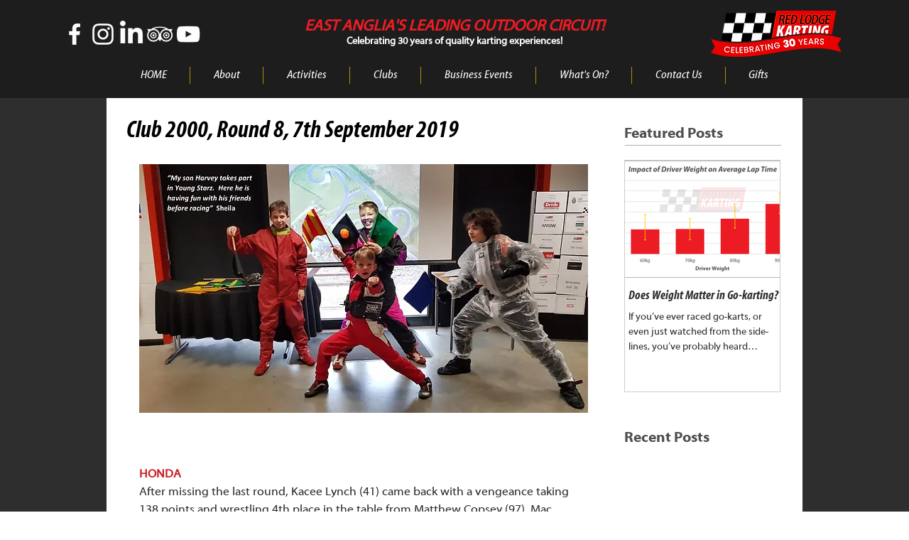

--- FILE ---
content_type: text/css
request_url: https://form-assets.mailchimp.com/snippet/fonts/93084201
body_size: 538
content:
@font-face{font-family: 'wf__2e43e547ae3340879b475fc87-normal-400'; src: url(https://static.wixstatic.com/ufonts/ad5c81_2e43e547ae3340879b475fc87d83abf0/woff2/file.woff2) format('woff2'), url(https://static.wixstatic.com/ufonts/ad5c81_2e43e547ae3340879b475fc87d83abf0/woff/file.woff) format('woff'), url(https://static.wixstatic.com/ufonts/ad5c81_2e43e547ae3340879b475fc87d83abf0/ttf/file.ttf) format('truetype'), url(https://form-assets.mailchimp.com/93084201/fonts/wf__2e43e547ae3340879b475fc87-normal-400.woff2) format('woff2'), url(https://form-assets.mailchimp.com/93084201/fonts/wf__2e43e547ae3340879b475fc87-normal-400.woff) format('woff'), url(https://form-assets.mailchimp.com/93084201/fonts/wf__2e43e547ae3340879b475fc87-normal-400.ttf) format('truetype');} @font-face{font-family: 'wf_b0e08e3b75754cedb27e7aafa-normal-400'; src: url(https://static.wixstatic.com/ufonts/3e0545_b0e08e3b75754cedb27e7aafa0162841/woff2/file.woff2) format('woff2'), url(https://static.wixstatic.com/ufonts/3e0545_b0e08e3b75754cedb27e7aafa0162841/woff/file.woff) format('woff'), url(https://static.wixstatic.com/ufonts/3e0545_b0e08e3b75754cedb27e7aafa0162841/ttf/file.ttf) format('truetype'), url(https://form-assets.mailchimp.com/93084201/fonts/wf_b0e08e3b75754cedb27e7aafa-normal-400.woff2) format('woff2'), url(https://form-assets.mailchimp.com/93084201/fonts/wf_b0e08e3b75754cedb27e7aafa-normal-400.woff) format('woff'), url(https://form-assets.mailchimp.com/93084201/fonts/wf_b0e08e3b75754cedb27e7aafa-normal-400.ttf) format('truetype');} @font-face{font-family: 'din-next-w01-light-normal-400'; src: url(https://static.parastorage.com/fonts/v2/eca8b0cd-45d8-43cf-aee7-ca462bc5497c/v1/din-next-w01-light.woff2) format('woff2'), url(https://form-assets.mailchimp.com/93084201/fonts/din-next-w01-light-normal-400.woff2) format('woff2');} @font-face{font-family: 'wf_c131c2718e7342b4b87d4a17d-normal-400'; src: url(https://static.wixstatic.com/ufonts/ad5c81_c131c2718e7342b4b87d4a17d3cd0040/woff2/file.woff2) format('woff2'), url(https://static.wixstatic.com/ufonts/ad5c81_c131c2718e7342b4b87d4a17d3cd0040/woff/file.woff) format('woff'), url(https://static.wixstatic.com/ufonts/ad5c81_c131c2718e7342b4b87d4a17d3cd0040/ttf/file.ttf) format('truetype'), url(https://form-assets.mailchimp.com/93084201/fonts/wf_c131c2718e7342b4b87d4a17d-normal-400.woff2) format('woff2'), url(https://form-assets.mailchimp.com/93084201/fonts/wf_c131c2718e7342b4b87d4a17d-normal-400.woff) format('woff'), url(https://form-assets.mailchimp.com/93084201/fonts/wf_c131c2718e7342b4b87d4a17d-normal-400.ttf) format('truetype');} @font-face{font-family: 'futura-lt-w01-light-normal-400'; src: url(https://static.parastorage.com/fonts/v2/8e5b5cbc-6ad9-49f7-aee7-4e5133c3ee4d/v1/futura-lt-w01-light.woff2) format('woff2'), url(https://form-assets.mailchimp.com/93084201/fonts/futura-lt-w01-light-normal-400.woff2) format('woff2');} @font-face{font-family: 'wf_2e43e547ae3340879b475fc87-normal-400'; src: url(https://static.wixstatic.com/ufonts/ad5c81_2e43e547ae3340879b475fc87d83abf0/woff2/file.woff2) format('woff2'), url(https://static.wixstatic.com/ufonts/ad5c81_2e43e547ae3340879b475fc87d83abf0/woff/file.woff) format('woff'), url(https://static.wixstatic.com/ufonts/ad5c81_2e43e547ae3340879b475fc87d83abf0/ttf/file.ttf) format('truetype'), url(https://form-assets.mailchimp.com/93084201/fonts/wf_2e43e547ae3340879b475fc87-normal-400.woff2) format('woff2'), url(https://form-assets.mailchimp.com/93084201/fonts/wf_2e43e547ae3340879b475fc87-normal-400.woff) format('woff'), url(https://form-assets.mailchimp.com/93084201/fonts/wf_2e43e547ae3340879b475fc87-normal-400.ttf) format('truetype');} @font-face{font-family: 'wf_c9f4581aa8b749c796888e6da-normal-400'; src: url(https://static.wixstatic.com/ufonts/ad5c81_c9f4581aa8b749c796888e6da6ca7487/woff2/file.woff2) format('woff2'), url(https://static.wixstatic.com/ufonts/ad5c81_c9f4581aa8b749c796888e6da6ca7487/woff/file.woff) format('woff'), url(https://static.wixstatic.com/ufonts/ad5c81_c9f4581aa8b749c796888e6da6ca7487/ttf/file.ttf) format('truetype'), url(https://form-assets.mailchimp.com/93084201/fonts/wf_c9f4581aa8b749c796888e6da-normal-400.woff2) format('woff2'), url(https://form-assets.mailchimp.com/93084201/fonts/wf_c9f4581aa8b749c796888e6da-normal-400.woff) format('woff'), url(https://form-assets.mailchimp.com/93084201/fonts/wf_c9f4581aa8b749c796888e6da-normal-400.ttf) format('truetype');} @font-face{font-family: 'proxima-n-w01-reg-normal-400'; src: url(https://static.parastorage.com/fonts/v2/c24fcada-6239-48bc-8b88-9288338191c9/v1/proxima-n-w01-reg.woff2) format('woff2'), url(https://form-assets.mailchimp.com/93084201/fonts/proxima-n-w01-reg-normal-400.woff2) format('woff2');} @font-face{font-family: 'opensans-italic-700'; src: url(https://static.parastorage.com/fonts/v2/09e37a90-97bc-4292-863a-a9e5b278309d/v1/open%20sans.woff2) format('woff2'), url(https://form-assets.mailchimp.com/93084201/fonts/opensans-italic-700.woff2) format('woff2');} @font-face{font-family: 'opensans-normal-400'; src: url(https://static.parastorage.com/fonts/v2/e59e6f5c-7ac5-47cf-8fe5-22ee5f11aa42/v1/open%20sans.woff2) format('woff2'), url(https://form-assets.mailchimp.com/93084201/fonts/opensans-normal-400.woff2) format('woff2');} @font-face{font-family: 'opensans-normal-700'; src: url(https://static.parastorage.com/fonts/v2/66ed32a6-d63b-4f2e-9895-91f58fc7bde6/v1/open%20sans.woff2) format('woff2'), url(https://form-assets.mailchimp.com/93084201/fonts/opensans-normal-700.woff2) format('woff2');} @font-face{font-family: 'opensans-italic-400'; src: url(https://static.parastorage.com/fonts/v2/e3af1b1e-e84c-47bd-96ed-ea490697a5d3/v1/open%20sans.woff2) format('woff2'), url(https://form-assets.mailchimp.com/93084201/fonts/opensans-italic-400.woff2) format('woff2');} @font-face{font-family: 'wf_614a3715d82044a8ab647dbff-normal-400'; src: url(https://static.wixstatic.com/ufonts/080c6b_614a3715d82044a8ab647dbff96c85b2/woff2/file.woff2) format('woff2'), url(https://static.wixstatic.com/ufonts/080c6b_614a3715d82044a8ab647dbff96c85b2/woff/file.woff) format('woff'), url(https://static.wixstatic.com/ufonts/080c6b_614a3715d82044a8ab647dbff96c85b2/ttf/file.ttf) format('truetype'), url(https://form-assets.mailchimp.com/93084201/fonts/wf_614a3715d82044a8ab647dbff-normal-400.woff2) format('woff2'), url(https://form-assets.mailchimp.com/93084201/fonts/wf_614a3715d82044a8ab647dbff-normal-400.woff) format('woff'), url(https://form-assets.mailchimp.com/93084201/fonts/wf_614a3715d82044a8ab647dbff-normal-400.ttf) format('truetype');}

--- FILE ---
content_type: image/svg+xml
request_url: https://form-assets.mailchimp.com/images/accounts/93084201/203a8bfc8ab0e01cef8af62267faea05.svg
body_size: 260
content:
<svg version="1.0" preserveAspectRatio="xMidYMid meet" height="300" viewBox="0 0 202.5 225" zoomAndPan="magnify" width="270" xmlns:xlink="http://www.w3.org/1999/xlink" xmlns="http://www.w3.org/2000/svg"><defs><clipPath id="8d04dbd09b"><path clip-rule="nonzero" d="M 0 0.277344 L 202 0.277344 L 202 224.722656 L 0 224.722656 Z M 0 0.277344"></path></clipPath><clipPath id="e72c511938"><path clip-rule="nonzero" d="M 0 0.277344 L 202 0.277344 L 202 224.722656 L 0 224.722656 Z M 0 0.277344"></path></clipPath><clipPath id="23d29b3f2d"><rect height="225" y="0" width="202" x="0"></rect></clipPath></defs><g clip-path="url(#8d04dbd09b)"><path fill-rule="nonzero" fill-opacity="1" d="M 0 0.277344 L 202 0.277344 L 202 224.722656 L 0 224.722656 Z M 0 0.277344" fill="#ffffff"></path><path fill-rule="nonzero" fill-opacity="1" d="M 0 0.277344 L 202 0.277344 L 202 224.722656 L 0 224.722656 Z M 0 0.277344" fill="#ffffff"></path><g transform="matrix(1, 0, 0, 1, 0, -0.000000000000043798)"><g clip-path="url(#23d29b3f2d)"><g clip-path="url(#e72c511938)"><path fill-rule="nonzero" fill-opacity="1" d="M 0 0.277344 L 202 0.277344 L 202 224.371094 L 0 224.371094 Z M 0 0.277344" fill="#000000"></path></g></g></g></g></svg>